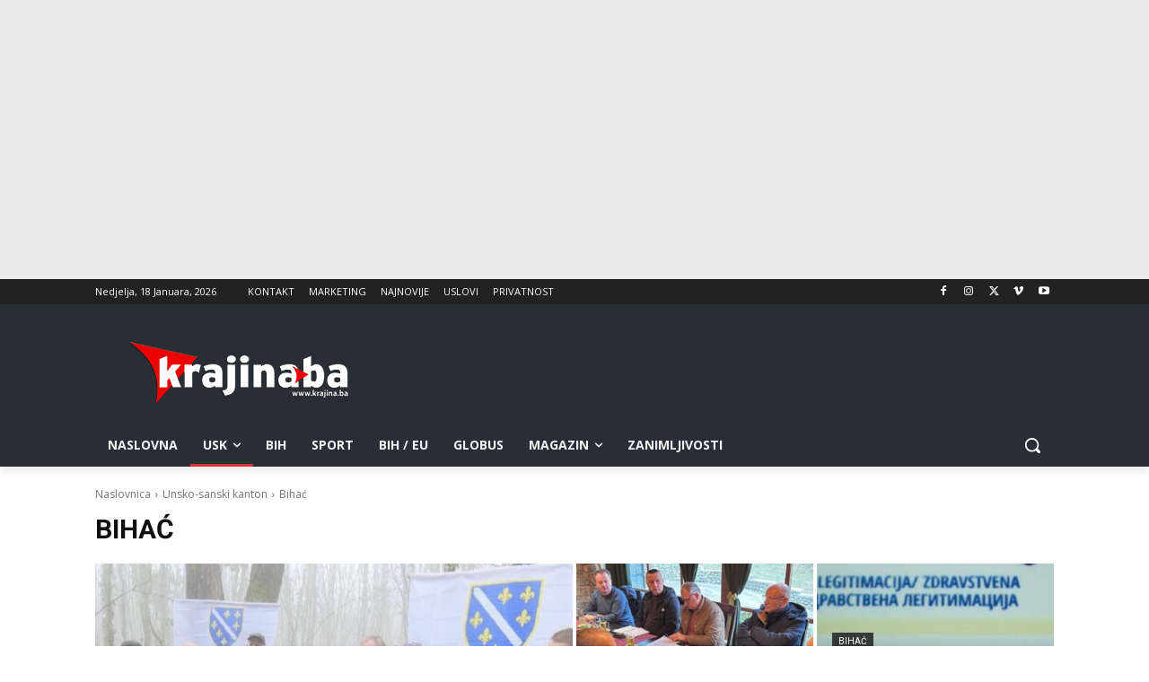

--- FILE ---
content_type: text/html; charset=utf-8
request_url: https://www.google.com/recaptcha/api2/aframe
body_size: 268
content:
<!DOCTYPE HTML><html><head><meta http-equiv="content-type" content="text/html; charset=UTF-8"></head><body><script nonce="zV-_OedJKuYNXThnuw4JgQ">/** Anti-fraud and anti-abuse applications only. See google.com/recaptcha */ try{var clients={'sodar':'https://pagead2.googlesyndication.com/pagead/sodar?'};window.addEventListener("message",function(a){try{if(a.source===window.parent){var b=JSON.parse(a.data);var c=clients[b['id']];if(c){var d=document.createElement('img');d.src=c+b['params']+'&rc='+(localStorage.getItem("rc::a")?sessionStorage.getItem("rc::b"):"");window.document.body.appendChild(d);sessionStorage.setItem("rc::e",parseInt(sessionStorage.getItem("rc::e")||0)+1);localStorage.setItem("rc::h",'1768739684516');}}}catch(b){}});window.parent.postMessage("_grecaptcha_ready", "*");}catch(b){}</script></body></html>